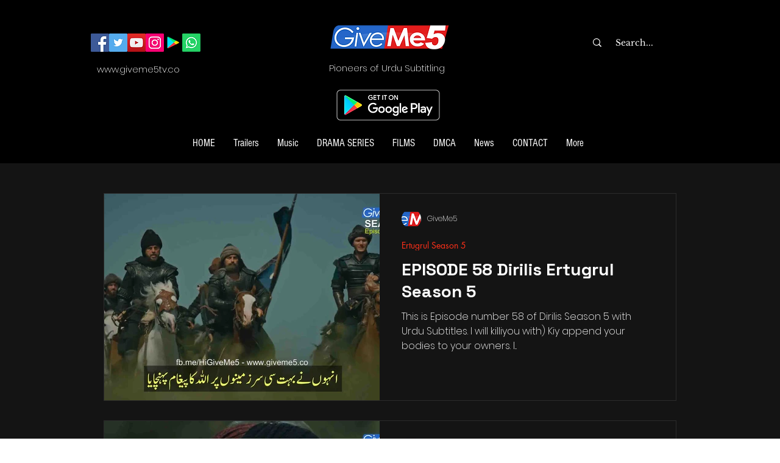

--- FILE ---
content_type: text/html; charset=utf-8
request_url: https://www.google.com/recaptcha/api2/aframe
body_size: 269
content:
<!DOCTYPE HTML><html><head><meta http-equiv="content-type" content="text/html; charset=UTF-8"></head><body><script nonce="zu9Q9-WZR-_rYmOxCpQh_A">/** Anti-fraud and anti-abuse applications only. See google.com/recaptcha */ try{var clients={'sodar':'https://pagead2.googlesyndication.com/pagead/sodar?'};window.addEventListener("message",function(a){try{if(a.source===window.parent){var b=JSON.parse(a.data);var c=clients[b['id']];if(c){var d=document.createElement('img');d.src=c+b['params']+'&rc='+(localStorage.getItem("rc::a")?sessionStorage.getItem("rc::b"):"");window.document.body.appendChild(d);sessionStorage.setItem("rc::e",parseInt(sessionStorage.getItem("rc::e")||0)+1);localStorage.setItem("rc::h",'1765263869433');}}}catch(b){}});window.parent.postMessage("_grecaptcha_ready", "*");}catch(b){}</script></body></html>